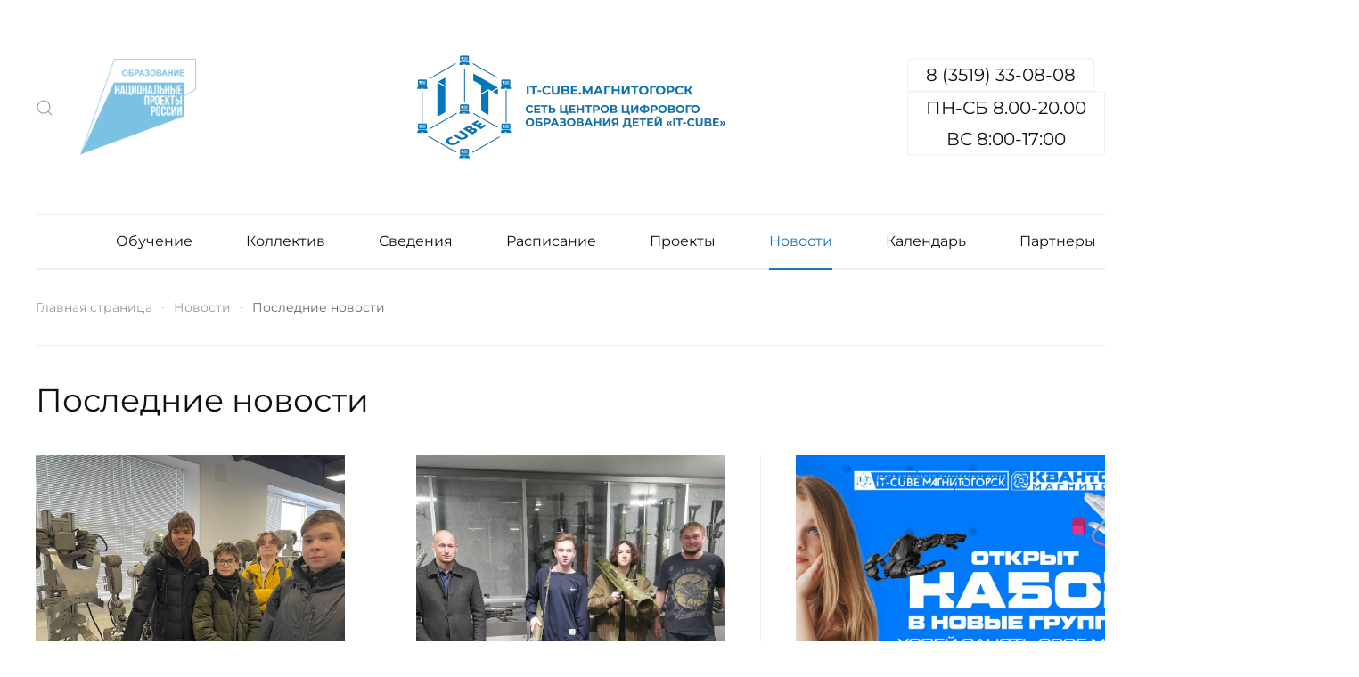

--- FILE ---
content_type: text/html; charset=utf-8
request_url: https://itcube.su/news/poslednie-novosti
body_size: 52242
content:
<!DOCTYPE html>
<html lang="ru-ru" dir="ltr" vocab="http://schema.org/">
    <head>
        <meta http-equiv="X-UA-Compatible" content="IE=edge">
        <meta name="viewport" content="width=device-width, initial-scale=1">
  		<meta property="og:image" itemprop="image" content="https://itcube.su/templates/yootheme/cache/cube_logo-6c1d219d.webp">
        <link rel="shortcut icon" href="/templates/yootheme/vendor/yootheme/theme-joomla/assets/images/favicon.png">
        <link rel="apple-touch-icon" href="/templates/yootheme/vendor/yootheme/theme-joomla/assets/images/apple-touch-icon.png">
        <meta charset="utf-8" />
	<base href="https://itcube.su/news/poslednie-novosti" />
	<meta name="keywords" content="дополнительно образование, цифровая образовательная среда, обучение детей, IT-Cube, Магнитогорск, национальный проект образование, программирование на языке Python, разработка приложений виртуальной и дополненной реальности, программирование роботов, мобильная разработка, системное администрирование, кибергигиена и работа с большими данными
" />
	<meta name="description" content="Центр цифрового образования детей &quot;IT-CUBE&quot; дополнительное образование детей по направлениям программирование на языке Python, разработка приложений виртуальной и дополненной реальности, программирование роботов, мобильная разработка, системное администрирование, кибергигиена и работа с большими данными, расположенный по адресу г. Магнитогорск пр. Ленина, д. 38 корп. 3, 3 этаж" />
	<meta name="generator" content="Joomla! - Open Source Content Management" />
	<title>Последние новости</title>
	<link href="/news/poslednie-novosti?format=feed&amp;type=rss" rel="alternate" type="application/rss+xml" title="RSS 2.0" />
	<link href="/news/poslednie-novosti?format=feed&amp;type=atom" rel="alternate" type="application/atom+xml" title="Atom 1.0" />
	<link href="https://itcube.su/component/search/?Itemid=258&amp;format=opensearch" rel="search" title="Искать IT-CUBE.Магнитогорск" type="application/opensearchdescription+xml" />
	<link href="/templates/yootheme/css/theme.9.css?1727252422" rel="stylesheet" />
	<script src="/templates/yootheme/vendor/assets/uikit/dist/js/uikit.min.js?2.6.8"></script>
	<script src="/templates/yootheme/vendor/assets/uikit/dist/js/uikit-icons-paladin.min.js?2.6.8"></script>
	<script src="/templates/yootheme/js/theme.js?2.6.8"></script>
	<script>
document.addEventListener('DOMContentLoaded', function() {
            Array.prototype.slice.call(document.querySelectorAll('a span[id^="cloak"]')).forEach(function(span) {
                span.innerText = span.textContent;
            });
        });
	</script>
	<script>var $theme = {};</script>

    </head>
    <body class="">

        
        
        <div class="tm-page">

                        
<div class="tm-header-mobile uk-hidden@m">

<div uk-sticky show-on-up animation="uk-animation-slide-top" cls-active="uk-navbar-sticky" sel-target=".uk-navbar-container">

    <div class="uk-navbar-container">
        <nav uk-navbar="container: .tm-header-mobile">

                        <div class="uk-navbar-left">

                
                                <a class="uk-navbar-toggle" href="#tm-mobile" uk-toggle>
                    <div uk-navbar-toggle-icon></div>
                                    </a>
                
                
            </div>
            
                        <div class="uk-navbar-center">
                
<a href="https://itcube.su/" class="uk-navbar-item uk-logo">
    <img alt="IT-CUBE.МАГНИТОГОРСК" src="/templates/yootheme/cache/cube_logo_small-d6455d7a.webp" srcset="/templates/yootheme/cache/cube_logo_small-d6455d7a.webp 200w, /templates/yootheme/cache/cube_logo_small-87abcc91.webp 350w" sizes="(min-width: 200px) 200px" data-width="200" data-height="19"></a>
                            </div>
            
            
        </nav>
    </div>

    
</div>


<div id="tm-mobile" class="uk-modal-full" uk-modal>
    <div class="uk-modal-dialog uk-modal-body uk-height-viewport">

                <button class="uk-modal-close-full" type="button" uk-close></button>
        
        
            
<div class="uk-child-width-1-1" uk-grid>    <div>
<div class="uk-panel" id="module-menu-mobile">

    
    
<ul class="uk-nav uk-nav-default">
    
	<li class="item-101"><a href="/"><span  uk-icon="home"></span> </a></li>
	<li class="item-108"><a href="/education"> Обучение</a></li>
	<li class="item-109"><a href="/staff"> Коллектив</a></li>
	<li class="item-110"><a href="/information"> Сведения</a></li>
	<li class="item-111"><a href="/schedule"> Расписание</a></li>
	<li class="item-316"><a href="/proektnaya-deyatelnost"> Проекты</a></li>
	<li class="item-112 uk-active uk-parent"><a href="/news"> Новости</a>
	<ul class="uk-nav-sub">

		<li class="item-258 uk-active"><a href="/news/poslednie-novosti"> Последние новости</a></li>
		<li class="item-151"><a href="/news/announcements"> Анонсы</a></li>
		<li class="item-257"><a href="/news/meropriyatiya"> Мероприятия</a></li>
		<li class="item-259"><a href="/news/partnjory"> Партнёры</a></li>
		<li class="item-260"><a href="/news/proekty"> Проекты</a></li>
		<li class="item-261"><a href="/news/smi-o-nas"> СМИ о нас</a></li>
		<li class="item-262"><a href="/news/mir-tekhnologij"> Мир технологий</a></li>
		<li class="item-263"><a href="/news/dostizheniya"> Достижения</a></li></ul></li>
	<li class="item-113"><a href="/calendar"> Календарь</a></li>
	<li class="item-117"><a href="/partners"> Партнеры</a></li>
	<li class="item-254 uk-parent"><a href="/contacts"> Контакты</a>
	<ul class="uk-nav-sub">

		<li class="item-264"><a href="/contacts/obratnaya-svyaz"> Обратная связь</a></li></ul></li>
	<li class="item-353"><a href="/it-diktant1"> ИТ-диктант</a></li></ul>

</div>
</div>    <div>
<div class="uk-panel" id="module-99">

    
    
<div class="uk-margin-remove-last-child custom" ><hr />
<p class="uk-text-meta">© 2021 - <time datetime="2022-05-20T06:32:14.512Z">2022</time> Все права защищены</p>
<div class="uk-child-width-auto uk-grid-small"> </div></div>

</div>
</div></div>

            
    </div>
</div>
</div>


<div class="tm-header uk-visible@m" uk-header>





        <div class="tm-headerbar-default tm-headerbar tm-headerbar-top">
        <div class="uk-container uk-container-xlarge">
            <div class="uk-position-relative uk-flex uk-flex-center uk-flex-middle">

                                <div class="uk-position-center-left tm-position-z-index-high">
                    <div class="uk-grid-medium uk-child-width-auto uk-flex-middle" uk-grid>
                        <div>
<div class="uk-panel" id="module-97">

    
    

    <a class="uk-search-toggle" href="#search-97-modal" uk-search-icon uk-toggle></a>

    <div id="search-97-modal" class="uk-modal-full" uk-modal>
        <div class="uk-modal-dialog uk-flex uk-flex-center uk-flex-middle" uk-height-viewport>
            <button class="uk-modal-close-full" type="button" uk-close></button>
            <div class="uk-search uk-search-large">
                <form id="search-97" action="/news/poslednie-novosti" method="post" role="search" class="uk-search uk-search-large"><input name="searchword" placeholder="Поиск" minlength="3" type="search" class="uk-search-input uk-text-center" autofocus><input type="hidden" name="task" value="search"><input type="hidden" name="option" value="com_search"><input type="hidden" name="Itemid" value="258"></form>            </div>
        </div>
    </div>







</div>
</div><div>
<div class="uk-panel" id="module-96">

    
    
<div class="uk-margin-remove-last-child custom" ><p><img src="[data-uri]" width="130" height="130" /></p></div>

</div>
</div>
                    </div>
                </div>
                
                
<a href="https://itcube.su/" class="uk-logo">
    <img alt="IT-CUBE.МАГНИТОГОРСК" src="/templates/yootheme/cache/cube_logo-945b0c3c.webp" srcset="/templates/yootheme/cache/cube_logo-945b0c3c.webp 400w, /templates/yootheme/cache/cube_logo-8c58889f.webp 768w, /component/ajax/?p=image&amp;src=WyJpbWFnZXNcL2JyYW5kXC9jdWJlX2xvZ28ucG5nIixbWyJkb1Jlc2l6ZSIsWzc5OCwzMjAsNzk4LDMyMF1dLFsiZG9Dcm9wIixbNzk5LDMyMCwwLDBdXSxbInR5cGUiLFsid2VicCIsIjEwMCJdXV1d&amp;hash=b6b5bb8b9d68897f9d5df38d5a129718 799w, /templates/yootheme/cache/cube_logo-6c1d219d.webp 800w" sizes="(min-width: 400px) 400px" data-width="400" data-height="160"><img class="uk-logo-inverse" alt="IT-CUBE.МАГНИТОГОРСК" src="/templates/yootheme/cache/logo_white_one-1a157b5f.webp" srcset="/templates/yootheme/cache/logo_white_one-1a157b5f.webp 400w" sizes="(min-width: 400px) 400px" data-width="400" data-height="140"></a>
                
                                <div class="uk-position-center-right tm-position-z-index-high">
                    <div class="uk-grid-medium uk-child-width-auto uk-flex-middle" uk-grid>
                        <div>
<div class="uk-panel" id="module-94">

    
    
<div class="uk-margin-remove-last-child custom" ><div class="uk-grid-small uk-child-width-auto">
<div><a class="uk-button uk-button-default" href="#">8 (3519) 33-08-08</a></div>
<div><a class="uk-button uk-button-default" href="#">ПН-СБ 8.00-20.00<br />ВС 8:00-17:00<br /></a></div>
</div></div>

</div>
</div>
                    </div>
                </div>
                
            </div>
        </div>
    </div>
    
    
                <div uk-sticky media="@m" cls-active="uk-navbar-sticky" sel-target=".uk-navbar-container">
        
            <div class="uk-navbar-container">

                <div class="uk-container uk-container-xlarge">
                    <nav class="uk-navbar" uk-navbar="{&quot;align&quot;:&quot;left&quot;,&quot;boundary&quot;:&quot;.tm-header .uk-navbar-container&quot;,&quot;container&quot;:&quot;.tm-header &gt; [uk-sticky]&quot;}">

                        <div class="uk-navbar-center">
                            
<ul class="uk-navbar-nav">
    
	<li class="item-101"><a href="/"><span  uk-icon="home"></span> </a></li>
	<li class="item-108"><a href="/education"> Обучение</a></li>
	<li class="item-109"><a href="/staff"> Коллектив</a></li>
	<li class="item-110"><a href="/information"> Сведения</a></li>
	<li class="item-111"><a href="/schedule"> Расписание</a></li>
	<li class="item-316"><a href="/proektnaya-deyatelnost"> Проекты</a></li>
	<li class="item-112 uk-active uk-parent"><a href="/news"> Новости</a>
	<div class="uk-navbar-dropdown"><div class="uk-navbar-dropdown-grid uk-child-width-1-1" uk-grid><div><ul class="uk-nav uk-navbar-dropdown-nav">

		<li class="item-258 uk-active"><a href="/news/poslednie-novosti"> Последние новости</a></li>
		<li class="item-151"><a href="/news/announcements"> Анонсы</a></li>
		<li class="item-257"><a href="/news/meropriyatiya"> Мероприятия</a></li>
		<li class="item-259"><a href="/news/partnjory"> Партнёры</a></li>
		<li class="item-260"><a href="/news/proekty"> Проекты</a></li>
		<li class="item-261"><a href="/news/smi-o-nas"> СМИ о нас</a></li>
		<li class="item-262"><a href="/news/mir-tekhnologij"> Мир технологий</a></li>
		<li class="item-263"><a href="/news/dostizheniya"> Достижения</a></li></ul></div></div></div></li>
	<li class="item-113"><a href="/calendar"> Календарь</a></li>
	<li class="item-117"><a href="/partners"> Партнеры</a></li>
	<li class="item-254 uk-parent"><a href="/contacts"> Контакты</a>
	<div class="uk-navbar-dropdown"><div class="uk-navbar-dropdown-grid uk-child-width-1-1" uk-grid><div><ul class="uk-nav uk-navbar-dropdown-nav">

		<li class="item-264"><a href="/contacts/obratnaya-svyaz"> Обратная связь</a></li></ul></div></div></div></li>
	<li class="item-353"><a href="/it-diktant1"> ИТ-диктант</a></li></ul>

                        </div>

                    </nav>
                </div>

            </div>

                </div>
        
    



</div>
            
            

            
            <div id="system-message-container" data-messages="[]">
</div>

            <!-- Builder #template-C8ka8Due -->
<div class="uk-section-default uk-section">
    
        
        
        
            
                                <div class="uk-container uk-container-xlarge">                
                    
                    <div class="tm-grid-expand uk-child-width-1-1 uk-grid-margin" uk-grid>
<div>
    
        
            
            
                

    <div class="uk-position-relative" style="bottom: 40px;">
        <ul class="uk-breadcrumb uk-margin-remove-bottom">
        
                            <li><a href="/">Главная страница</a></li>
            
        
                            <li><a href="/news">Новости</a></li>
            
        
                            <li><span>Последние новости</span></li>
            
        
        </ul>
    </div>
<hr class="uk-position-relative" style="bottom: 30px;">
            
        
    
</div>
</div><div class="tm-grid-expand uk-child-width-1-1 uk-margin-small" uk-grid>
<div>
    
        
            
            
                
<h1 class="uk-margin-small">        Последние новости    </h1>
<div class="uk-margin-medium uk-text-left">
    <div class="uk-child-width-1-1 uk-child-width-1-3@m uk-grid-divider uk-grid-match" uk-grid>        <div>
<div class="el-item uk-card uk-card-hover uk-card-small">
    
                <div class="uk-card-media-top"><a href="/news/poslednie-novosti/1556-komandy-it-kuba-gotovyatsya-k-sleduyushchemu-etapu-konkursa-ikar"><img class="el-image" alt data-src="/templates/yootheme/cache/_vZUv3UsoxLKQQk4autkHH900mxB8hWN576q9218_4JmzYu4lCFZg0CLBIQvFoPUaTf58jIW-h-fuS_ujFK-AVq4-b2eb694d.webp" data-srcset="/templates/yootheme/cache/_vZUv3UsoxLKQQk4autkHH900mxB8hWN576q9218_4JmzYu4lCFZg0CLBIQvFoPUaTf58jIW-h-fuS_ujFK-AVq4-ca024cb8.webp 768w, /templates/yootheme/cache/_vZUv3UsoxLKQQk4autkHH900mxB8hWN576q9218_4JmzYu4lCFZg0CLBIQvFoPUaTf58jIW-h-fuS_ujFK-AVq4-f247f9a8.webp 1024w, /templates/yootheme/cache/_vZUv3UsoxLKQQk4autkHH900mxB8hWN576q9218_4JmzYu4lCFZg0CLBIQvFoPUaTf58jIW-h-fuS_ujFK-AVq4-a2f05d51.webp 1366w, /templates/yootheme/cache/_vZUv3UsoxLKQQk4autkHH900mxB8hWN576q9218_4JmzYu4lCFZg0CLBIQvFoPUaTf58jIW-h-fuS_ujFK-AVq4-c86df367.webp 1600w, /templates/yootheme/cache/_vZUv3UsoxLKQQk4autkHH900mxB8hWN576q9218_4JmzYu4lCFZg0CLBIQvFoPUaTf58jIW-h-fuS_ujFK-AVq4-7faa2817.webp 1920w, /templates/yootheme/cache/_vZUv3UsoxLKQQk4autkHH900mxB8hWN576q9218_4JmzYu4lCFZg0CLBIQvFoPUaTf58jIW-h-fuS_ujFK-AVq4-b2eb694d.webp 2560w" data-sizes="(min-width: 2560px) 2560px" data-width="2560" data-height="1920" uk-img></a></div>        
                    <div class="uk-card-body uk-margin-remove-first-child">

        
                <h3 class="el-title uk-h3 uk-margin-top uk-margin-remove-bottom">                        <a href="/news/poslednie-novosti/1556-komandy-it-kuba-gotovyatsya-k-sleduyushchemu-etapu-konkursa-ikar" class="uk-link-reset">КОМАНДЫ IT-КУБА ГОТОВЯТСЯ К СЛЕДУЮЩЕМУ ЭТАПУ КОНКУРСА «ИКАР»</a>                    </h3>        
                <div class="el-meta uk-text-meta uk-text-secondary uk-margin-small-top"><time datetime="2026-01-16T04:53:24+00:00">16 января 2026</time> | Юлия | <a href="/news/poslednie-novosti" >Последние новости</a></div>        
    
        
        
                <div class="el-content uk-panel uk-margin-small-top">Команды Центра цифрового образования детей «IT-куб» Магнитогорска активно готовятся к следующему этапу конкурса «ИКаР». Подготовка уже вышла за рамки занятий и чертежей — ребята получают настоящий производственный опыт и знакомятся с тем, как работают современные предприятия.</div>        
        
                <div class="uk-margin-top"><a href="/news/poslednie-novosti/1556-komandy-it-kuba-gotovyatsya-k-sleduyushchemu-etapu-konkursa-ikar" class="el-link uk-button uk-button-secondary uk-button-small">Читать подробнее</a></div>        
</div>        
        
    
</div></div>
        <div>
<div class="el-item uk-card uk-card-hover uk-card-small">
    
                <div class="uk-card-media-top"><a href="/news/poslednie-novosti/1540-na-puti-k-inzhenernym-vershinam"><img class="el-image" alt data-src="/templates/yootheme/cache/nZCHEefeaKiCSXT2aD2fHacvrUdpNbFefgZTTVkdV-NuOAJD5WiMFQ6HuhoO7doB1oIIXKfg4trHcKyb6wfkvF-C-e5fbda76.webp" data-srcset="/component/ajax/?p=image&amp;src=[base64]&amp;hash=3ceb8dda8c643205201007a1f1a44e0e 768w, /component/ajax/?p=image&amp;src=[base64]&amp;hash=f525325d8a714da4fae33f63be2c175d 1024w, /templates/yootheme/cache/nZCHEefeaKiCSXT2aD2fHacvrUdpNbFefgZTTVkdV-NuOAJD5WiMFQ6HuhoO7doB1oIIXKfg4trHcKyb6wfkvF-C-f9cc2bea.webp 1279w, /templates/yootheme/cache/nZCHEefeaKiCSXT2aD2fHacvrUdpNbFefgZTTVkdV-NuOAJD5WiMFQ6HuhoO7doB1oIIXKfg4trHcKyb6wfkvF-C-e5fbda76.webp 1280w" data-sizes="(min-width: 1280px) 1280px" data-width="1280" data-height="960" uk-img></a></div>        
                    <div class="uk-card-body uk-margin-remove-first-child">

        
                <h3 class="el-title uk-h3 uk-margin-top uk-margin-remove-bottom">                        <a href="/news/poslednie-novosti/1540-na-puti-k-inzhenernym-vershinam" class="uk-link-reset">НА ПУТИ К ИНЖЕНЕРНЫМ ВЕРШИНАМ</a>                    </h3>        
                <div class="el-meta uk-text-meta uk-text-secondary uk-margin-small-top"><time datetime="2025-12-08T05:56:13+00:00">08 декабря 2025</time> | Юлия | <a href="/news/poslednie-novosti" >Последние новости</a></div>        
    
        
        
                <div class="el-content uk-panel uk-margin-small-top">Команда «Соколики» из Центра цифрового образования детей «IT-КУБ» города Магнитогорска готовится представить свой беспилотный летательный аппарат (БПЛА) под названием «Шмель» на Региональном профориентационном технологическом конкурсе «ИКаР»</div>        
        
                <div class="uk-margin-top"><a href="/news/poslednie-novosti/1540-na-puti-k-inzhenernym-vershinam" class="el-link uk-button uk-button-secondary uk-button-small">Читать подробнее</a></div>        
</div>        
        
    
</div></div>
        <div>
<div class="el-item uk-card uk-card-hover uk-card-small">
    
                <div class="uk-card-media-top"><a href="/news/poslednie-novosti/1535-vash-rebenok-lyubit-gadzhety-prevratite-eto-v-professiyu-budushchego-besplatno"><img class="el-image" alt data-src="/templates/yootheme/cache/3532__2255_72-9142d474.webp" data-srcset="/component/ajax/?p=image&amp;src=WyJpbWFnZXNcL2ltYWdlc1wvbmV3XC8zNTMyX18yMjU1XzcyLnBuZyIsW1siZG9SZXNpemUiLFs3NjcsNDkwLDc2Nyw0OTBdXSxbImRvQ3JvcCIsWzc2OCw0OTAsMCwwXV0sWyJ0eXBlIixbIndlYnAiLCIxMDAiXV1dXQ%3D%3D&amp;hash=8302ceed9be8e8089ffa4baa08361045 768w, /component/ajax/?p=image&amp;src=WyJpbWFnZXNcL2ltYWdlc1wvbmV3XC8zNTMyX18yMjU1XzcyLnBuZyIsW1siZG9SZXNpemUiLFsxMDI0LDY1NCwxMDI0LDY1NF1dLFsiZG9Dcm9wIixbMTAyNCw2NTQsMCwwXV0sWyJ0eXBlIixbIndlYnAiLCIxMDAiXV1dXQ%3D%3D&amp;hash=fb371aca5d0ee790bd88ada9cd9946df 1024w, /templates/yootheme/cache/3532__2255_72-9ec46e5e.webp 1366w, /component/ajax/?p=image&amp;src=WyJpbWFnZXNcL2ltYWdlc1wvbmV3XC8zNTMyX18yMjU1XzcyLnBuZyIsW1siZG9SZXNpemUiLFsxNjAxLDEwMjIsMTYwMSwxMDIyXV0sWyJkb0Nyb3AiLFsxNjAwLDEwMjIsMCwwXV0sWyJ0eXBlIixbIndlYnAiLCIxMDAiXV1dXQ%3D%3D&amp;hash=af6fb3d220c81f60303d4a9456fd2846 1600w, /templates/yootheme/cache/3532__2255_72-a210ae3c.webp 1920w, /templates/yootheme/cache/3532__2255_72-9142d474.webp 3532w" data-sizes="(min-width: 3532px) 3532px" data-width="3532" data-height="2255" uk-img></a></div>        
                    <div class="uk-card-body uk-margin-remove-first-child">

        
                <h3 class="el-title uk-h3 uk-margin-top uk-margin-remove-bottom">                        <a href="/news/poslednie-novosti/1535-vash-rebenok-lyubit-gadzhety-prevratite-eto-v-professiyu-budushchego-besplatno" class="uk-link-reset">Ваш ребенок любит гаджеты? Превратите это в профессию будущего — БЕСПЛАТНО!</a>                    </h3>        
                <div class="el-meta uk-text-meta uk-text-secondary uk-margin-small-top"><time datetime="2025-12-05T08:19:22+00:00">05 декабря 2025</time> | Юлия | <a href="/news/poslednie-novosti" >Последние новости</a></div>        
    
        
        
                <div class="el-content uk-panel uk-margin-small-top">Открыт набор в государственные IT-центры для детей от 5 до 17 лет в Магнитогорске — «Кванториум» и «IT-куб».</div>        
        
                <div class="uk-margin-top"><a href="/news/poslednie-novosti/1535-vash-rebenok-lyubit-gadzhety-prevratite-eto-v-professiyu-budushchego-besplatno" class="el-link uk-button uk-button-secondary uk-button-small">Читать подробнее</a></div>        
</div>        
        
    
</div></div>
        <div>
<div class="el-item uk-card uk-card-hover uk-card-small">
    
                <div class="uk-card-media-top"><a href="/news/poslednie-novosti/1532-chempionat-po-robototekhnike-chelyabinskoj-oblasti-roboprom"><img class="el-image" alt data-src="/templates/yootheme/cache/411-35a31dfc.webp" data-srcset="/component/ajax/?p=image&amp;src=WyJpbWFnZXNcL2ltYWdlc1wvbmV3XC80MTEuanBnIixbWyJkb1Jlc2l6ZSIsWzc2OCw1NzYsNzY4LDU3Nl1dLFsiZG9Dcm9wIixbNzY4LDU3NiwwLDBdXSxbInR5cGUiLFsid2VicCIsIjg1Il1dXV0%3D&amp;hash=cd2b740600382cc4ed7f4cdb6587a905 768w, /component/ajax/?p=image&amp;src=WyJpbWFnZXNcL2ltYWdlc1wvbmV3XC80MTEuanBnIixbWyJkb1Jlc2l6ZSIsWzEwMjQsNzY4LDEwMjQsNzY4XV0sWyJkb0Nyb3AiLFsxMDI0LDc2OCwwLDBdXSxbInR5cGUiLFsid2VicCIsIjg1Il1dXV0%3D&amp;hash=cccce13261e480d61366912bc41ce2ae 1024w, /templates/yootheme/cache/411-90993be3.webp 1366w, /component/ajax/?p=image&amp;src=WyJpbWFnZXNcL2ltYWdlc1wvbmV3XC80MTEuanBnIixbWyJkb1Jlc2l6ZSIsWzE2MDAsMTIwMCwxNjAwLDEyMDBdXSxbImRvQ3JvcCIsWzE2MDAsMTIwMCwwLDBdXSxbInR5cGUiLFsid2VicCIsIjg1Il1dXV0%3D&amp;hash=33c753a78d5a167343e88bc3be8d8e3d 1600w, /templates/yootheme/cache/411-4dc34ea5.webp 1920w, /templates/yootheme/cache/411-35a31dfc.webp 2560w" data-sizes="(min-width: 2560px) 2560px" data-width="2560" data-height="1920" uk-img></a></div>        
                    <div class="uk-card-body uk-margin-remove-first-child">

        
                <h3 class="el-title uk-h3 uk-margin-top uk-margin-remove-bottom">                        <a href="/news/poslednie-novosti/1532-chempionat-po-robototekhnike-chelyabinskoj-oblasti-roboprom" class="uk-link-reset">ЧЕМПИОНАТ ПО РОБОТОТЕХНИКЕ ЧЕЛЯБИНСКОЙ ОБЛАСТИ «РОБОПРОМ»</a>                    </h3>        
                <div class="el-meta uk-text-meta uk-text-secondary uk-margin-small-top"><time datetime="2025-11-25T06:21:07+00:00">25 ноября 2025</time> | Юлия | <a href="/news/poslednie-novosti" >Последние новости</a></div>        
    
        
        
                <div class="el-content uk-panel uk-margin-small-top">19 ноября наши ребята из «IT-куба» приняли участие в масштабном региональном чемпионате «Робопром», который прошёл в Челябинске и собрал более 150 школьников в составе 45 команд.</div>        
        
                <div class="uk-margin-top"><a href="/news/poslednie-novosti/1532-chempionat-po-robototekhnike-chelyabinskoj-oblasti-roboprom" class="el-link uk-button uk-button-secondary uk-button-small">Читать подробнее</a></div>        
</div>        
        
    
</div></div>
        <div>
<div class="el-item uk-card uk-card-hover uk-card-small">
    
                <div class="uk-card-media-top"><a href="/news/poslednie-novosti/1528-vdokhnovenie-v-ramkakh-bolshe-chem-talant-professionalnye-itogi-poezdki"><img class="el-image" alt data-src="/templates/yootheme/cache/D7T1pOKJTlWcNQNmHwGjgvH6yQhR-kGre92ntDaUcd9Z7qpeVNi6hrzXaQlALbSIpzSdSdfRuP7LRYXfy3q_ZovM-d84376c8.webp" data-srcset="/component/ajax/?p=image&amp;src=[base64]&amp;hash=1320e8b4bc38246c1afff05a1755032e 768w, /component/ajax/?p=image&amp;src=[base64]&amp;hash=f1f6ccca9a47b513163674dfea660332 1024w, /templates/yootheme/cache/D7T1pOKJTlWcNQNmHwGjgvH6yQhR-kGre92ntDaUcd9Z7qpeVNi6hrzXaQlALbSIpzSdSdfRuP7LRYXfy3q_ZovM-a8c3942c.webp 1279w, /templates/yootheme/cache/D7T1pOKJTlWcNQNmHwGjgvH6yQhR-kGre92ntDaUcd9Z7qpeVNi6hrzXaQlALbSIpzSdSdfRuP7LRYXfy3q_ZovM-d84376c8.webp 1280w" data-sizes="(min-width: 1280px) 1280px" data-width="1280" data-height="960" uk-img></a></div>        
                    <div class="uk-card-body uk-margin-remove-first-child">

        
                <h3 class="el-title uk-h3 uk-margin-top uk-margin-remove-bottom">                        <a href="/news/poslednie-novosti/1528-vdokhnovenie-v-ramkakh-bolshe-chem-talant-professionalnye-itogi-poezdki" class="uk-link-reset">ВДОХНОВЕНИЕ В РАМКАХ «БОЛЬШЕ, ЧЕМ ТАЛАНТ»: ПРОФЕССИОНАЛЬНЫЕ ИТОГИ ПОЕЗДКИ</a>                    </h3>        
                <div class="el-meta uk-text-meta uk-text-secondary uk-margin-small-top"><time datetime="2025-11-25T05:27:51+00:00">25 ноября 2025</time> | Юлия | <a href="/news/poslednie-novosti" >Последние новости</a></div>        
    
        
        
                <div class="el-content uk-panel uk-margin-small-top">С 10 по 12 ноября методист центра цифрового образования «IT-куб» Мансурова Алена Альбертовна приняла участие в образовательной программе для специалистов по работе с молодежью «Больше, чем талант».</div>        
        
                <div class="uk-margin-top"><a href="/news/poslednie-novosti/1528-vdokhnovenie-v-ramkakh-bolshe-chem-talant-professionalnye-itogi-poezdki" class="el-link uk-button uk-button-secondary uk-button-small">Читать подробнее</a></div>        
</div>        
        
    
</div></div>
        <div>
<div class="el-item uk-card uk-card-hover uk-card-small">
    
                <div class="uk-card-media-top"><a href="/news/poslednie-novosti/1517-komanda-it-kuba-magnitogorsk-otpravlyaetsya-na-final-vserossijskogo-sorevnovaniya-robototekhnicheskoe-mnogobore-2025"><img class="el-image" alt data-src="/templates/yootheme/cache/PLIFoIeH5Nozqt-0AKQ3nyzqIt6OYOW5jPYiTl3AfOSWW5cdcs4DD07g31_iN-hPsjOAjk_gJYu5G-J5MBvGOe12-7882536d.webp" data-srcset="/component/ajax/?p=image&amp;src=[base64]&amp;hash=1a3f1b6b29637dea706704e18ec05d8d 768w, /component/ajax/?p=image&amp;src=[base64]&amp;hash=a3caeda95ac3ec6c8dc44a482cf9c09c 1024w, /templates/yootheme/cache/PLIFoIeH5Nozqt-0AKQ3nyzqIt6OYOW5jPYiTl3AfOSWW5cdcs4DD07g31_iN-hPsjOAjk_gJYu5G-J5MBvGOe12-b04f8f9d.webp 1366w, /component/ajax/?p=image&amp;src=[base64]&amp;hash=5bfbd67bdf910c1c1f1a48b2271134f6 1600w, /templates/yootheme/cache/PLIFoIeH5Nozqt-0AKQ3nyzqIt6OYOW5jPYiTl3AfOSWW5cdcs4DD07g31_iN-hPsjOAjk_gJYu5G-J5MBvGOe12-6a598fa0.webp 1920w, /templates/yootheme/cache/PLIFoIeH5Nozqt-0AKQ3nyzqIt6OYOW5jPYiTl3AfOSWW5cdcs4DD07g31_iN-hPsjOAjk_gJYu5G-J5MBvGOe12-7882536d.webp 2560w" data-sizes="(min-width: 2560px) 2560px" data-width="2560" data-height="1707" uk-img></a></div>        
                    <div class="uk-card-body uk-margin-remove-first-child">

        
                <h3 class="el-title uk-h3 uk-margin-top uk-margin-remove-bottom">                        <a href="/news/poslednie-novosti/1517-komanda-it-kuba-magnitogorsk-otpravlyaetsya-na-final-vserossijskogo-sorevnovaniya-robototekhnicheskoe-mnogobore-2025" class="uk-link-reset">Команда «IT-куба» Магнитогорск отправляется на финал Всероссийского соревнования «Робототехническое многоборье 2025»</a>                    </h3>        
                <div class="el-meta uk-text-meta uk-text-secondary uk-margin-small-top"><time datetime="2025-10-30T06:45:45+00:00">30 октября 2025</time> | Юлия | <a href="/news/poslednie-novosti" >Последние новости</a></div>        
    
        
        
                <div class="el-content uk-panel uk-margin-small-top">По итогам отборочного этапа команда «Алексеевичи» успешно прошла проверку заявочных испытаний и вошла в число представителей Челябинской области на заключительном этапе Всероссийского соревнования «Робототехническое многоборье 2025», который пройдёт с 25 по 27 октября в Нижнем Новгороде.</div>        
        
                <div class="uk-margin-top"><a href="/news/poslednie-novosti/1517-komanda-it-kuba-magnitogorsk-otpravlyaetsya-na-final-vserossijskogo-sorevnovaniya-robototekhnicheskoe-mnogobore-2025" class="el-link uk-button uk-button-secondary uk-button-small">Читать подробнее</a></div>        
</div>        
        
    
</div></div>
        </div>

</div>

<div class="uk-text-center">
    <ul class="uk-pagination uk-margin-remove-bottom uk-flex-center" uk-margin>
    
                                    <li class="uk-active"><span>1</span></li>
                                                <li>
                                            <a href="/news/poslednie-novosti?start=6">2</a>
                                    </li>
                                                <li>
                                            <a href="/news/poslednie-novosti?start=12">3</a>
                                    </li>
                                                <li>
                                            <a href="/news/poslednie-novosti?start=18">4</a>
                                    </li>
                                                <li class="uk-disabled"><span>&hellip;</span></li>
                                                <li>
                                            <a href="/news/poslednie-novosti?start=348">59</a>
                                    </li>
                                                <li>
                                            <a href="/news/poslednie-novosti?start=6" title="Вперед">
                            <span uk-pagination-next></span>
                        </a>
                                    </li>
                    
    
    </ul>
</div>
            
        
    
</div>
</div>
                                </div>
                
            
        
    
</div>


            
            

            <!-- Builder #footer -->
<div class="uk-section-secondary uk-section uk-section-small">
    
        
        
        
            
                                <div class="uk-container uk-container-xlarge">                
                    
                    <div class="tm-grid-expand uk-grid-margin" uk-grid>
<div class="uk-width-1-3@m">
    
        
            
            
                
<div class="uk-panel uk-margin-remove-first-child uk-margin">
    
                        
                    

        
                <h3 class="el-title uk-h4 uk-heading-divider uk-margin-top uk-margin-remove-bottom">                        Адрес                    </h3>        
        
    
        
        
                <div class="el-content uk-panel uk-margin-top"><p><span>г. Магнитогорск, пр-т Ленина, д. 38, корп. 3, этаж 3.</span></p></div>        
        
        
        
        
    
</div>
            
        
    
</div>

<div class="uk-width-1-3@m">
    
        
            
            
                
<div class="uk-panel uk-margin-remove-first-child uk-margin">
    
                        
                    

        
                <h3 class="el-title uk-h4 uk-heading-divider uk-margin-top uk-margin-remove-bottom">                        Контакты                    </h3>        
        
    
        
        
                <div class="el-content uk-panel uk-text-meta uk-margin-top"><p><a href="tel:+73519330808" data-group-track-code="931d03d8xrsfvsiR2xVN4tNLwtfBKDLALxmk3w" data-group-track-type="link">+7 (3519) 33-08-08</a></p>
<p><span id="cloakc7bf05a3d72ff20f4870c83ead24d2a9">Адрес электронной почты защищен от спам-ботов. Для просмотра адреса в вашем браузере должен быть включен Javascript.</span><script type='text/javascript'>
				document.getElementById('cloakc7bf05a3d72ff20f4870c83ead24d2a9').innerHTML = '';
				var prefix = '&#109;a' + 'i&#108;' + '&#116;o';
				var path = 'hr' + 'ef' + '=';
				var addyc7bf05a3d72ff20f4870c83ead24d2a9 = 'm&#97;&#105;lc&#117;b&#101;' + '&#64;';
				addyc7bf05a3d72ff20f4870c83ead24d2a9 = addyc7bf05a3d72ff20f4870c83ead24d2a9 + 'y&#97;nd&#101;x' + '&#46;' + 'r&#117;';
				var addy_textc7bf05a3d72ff20f4870c83ead24d2a9 = 'm&#97;&#105;lc&#117;b&#101;' + '&#64;' + 'y&#97;nd&#101;x' + '&#46;' + 'r&#117;';document.getElementById('cloakc7bf05a3d72ff20f4870c83ead24d2a9').innerHTML += '<a class="people_extra_lnk" ' + path + '\'' + prefix + ':' + addyc7bf05a3d72ff20f4870c83ead24d2a9 + '\'>'+addy_textc7bf05a3d72ff20f4870c83ead24d2a9+'<\/a>';
		</script></p></div>        
        
        
        
        
    
</div>
            
        
    
</div>

<div class="uk-width-1-3@m">
    
        
            
            
                
<div class="uk-panel uk-margin-remove-first-child uk-margin">
    
                        
                    

        
                <h3 class="el-title uk-h4 uk-heading-divider uk-margin-top uk-margin-remove-bottom">                        Социальные сети                    </h3>        
        
    
        
        
        
        
        
        
        
    
</div>
<div>
    <div class="uk-child-width-1-1 uk-child-width-1-4@m uk-grid-match" uk-grid>        <div>
<div class="el-item uk-panel uk-margin-remove-first-child">
    
                <a href="https://vk.com/itcube74" target="_blank"><img class="el-image" alt data-src="/templates/yootheme/cache/vklogofooter-9a8144ca.webp" data-srcset="/templates/yootheme/cache/vklogofooter-9a8144ca.webp 40w, /templates/yootheme/cache/vklogofooter-386145c2.webp 80w" data-sizes="(min-width: 40px) 40px" data-width="40" data-height="40" uk-img></a>        
                    

        
        
        
    
        
        
        
        
        
        
        
    
</div></div>
        </div>

</div>

            
        
    
</div>
</div><div class="uk-margin-medium uk-container uk-container-xlarge"><div class="tm-grid-expand" uk-grid>
<div class="uk-grid-item-match uk-flex-middle uk-width-1-2@m">
    
        
            
                        <div class="uk-panel uk-width-1-1">            
                <div class="uk-panel uk-text-small uk-text-muted uk-margin uk-text-left@m uk-text-center">© 2021 - <script>
document.currentScript.insertAdjacentHTML('afterend', '<time datetime="' + new Date().toJSON() + '">' + new Intl.DateTimeFormat(document.documentElement.lang, {year: 'numeric'}).format() + '</time>');    
</script> Все права защищены</div>
                        </div>
            
        
    
</div>

<div class="uk-width-1-2@m">
    
        
            
            
                
<div class="uk-margin uk-text-right">    <div class="uk-child-width-expand uk-grid-small uk-flex-inline uk-flex-middle" uk-grid>        <div>
            <a href="#" uk-totop uk-scroll></a>        </div>
        <div class="uk-flex-first uk-width-auto">            <div class="el-title">Наверх</div>        </div>    </div></div>
            
        
    
</div>
</div></div>
                                </div>
                
            
        
    
</div>

        </div>

        
        
<!-- MoyKlass widget begin -->
<script src="https://app.moyklass.com/api/site/widget/?id=QwagCbtfn5U3NwAMp9iI7qS9D5j6Pf4gjj" type="text/javascript" charset="UTF-8"></script>
<!-- MoyKlass widget end -->
    <!-- MoyKlass widget begin -->
<script src="https://app.moyklass.com/api/site/widget/?id=01ptNiic2WHsSnOLmGdkBd0P5KTihsueCFeN" type="text/javascript" charset="UTF-8"></script>
<!-- MoyKlass widget end -->
          </body>
</html>
